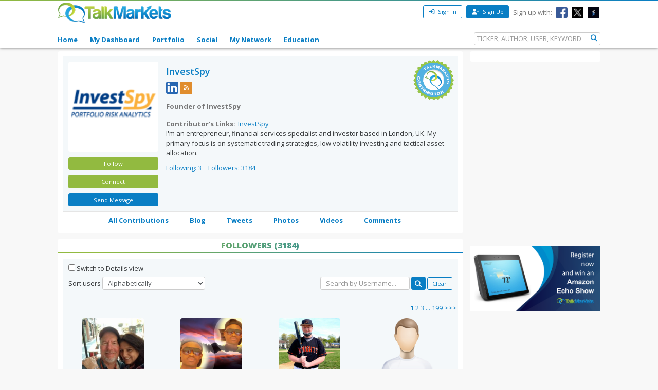

--- FILE ---
content_type: text/html; charset=utf-8
request_url: https://talkmarkets.com/contributor/InvestSpy/followers
body_size: 13876
content:

<!DOCTYPE html>
<html xmlns="http://www.w3.org/1999/xhtml" xmlns:og="http://ogp.me/ns#" xmlns:fb="http://www.facebook.com/2008/fbml">

            
                <div id="widget-data-test"
                     data-widget-id="111219"
                     data-widget-type-id="358"
                     style="display:none"></div>
            


<head>
    <title>InvestSpy - Followers</title>
    <link rel="icon" type="image/png" href="https://talkmarkets.com/images/TM_favicon.png" />
    <meta name="keywords" content="Followers" />
    <meta name="description" content="Followers" />

    <link rel="stylesheet" type="text/css" href="https://talkmarkets.com/Styles/platforms/talkmarkets/responsive/bundles/main.min.css?v=639015635130000000" />

    <script type="text/javascript" src="https://talkmarkets.com/Scripts/tm-unobtrusive/tm-front-end-vendor.bundle.min.js?v=639015635100000000" ></script>

    
        <meta name="robots" content="index,follow" />

    <meta name="robots" content="noodp, noydir" />
    <meta name="viewport" content="width=device-width, initial-scale=1.0, maximum-scale=1.0, user-scalable=no" />
    <meta charset="utf-8" />
    <meta http-equiv="X-UA-Compatible" content="IE=edge" />


    <link rel="stylesheet" type="text/css" href="https://talkmarkets.com/fontawesome/css/all.css?v=639015634930000000" />
    <link rel="stylesheet" type="text/css" href="https://talkmarkets.com/fontawesome/css/fontawesome.css?v=639015634930000000" />
    <link rel="stylesheet" type="text/css" href="https://talkmarkets.com/fontawesome/css/brands.css?v=639015634930000000" />
    <link rel="stylesheet" type="text/css" href="https://talkmarkets.com/fontawesome/css/solid.css?v=639015634930000000" />

    <!-- Invisibly Pixel Code -->
    <script>
        window.ia = window.ia || function () { (window.ia.q = window.ia.q || []).push(arguments); }
            ;
        ia('track', 'PAGE_VIEW');
    </script>
    <script src="https://pymx5.com/scripts/ready.js"></script>
    <script src='https://pymx5.com/scripts/ims.js'></script>
    <script async src='https://pymx5.com/scripts/load_tags.js'></script>
    <script async src="https://pagead2.googlesyndication.com/pagead/js/adsbygoogle.js?client=ca-pub-9737538895081558"
            crossorigin="anonymous"></script>
    <noscript>
        <img height="1" width="1" style="display:none" src="https://api.pymx5.com/v1/sites/track?event_type=PAGE_VIEW&noscript=1" />
    </noscript>
    <script>
        docReady(function () { ims.startServices(); }
        );
    </script>
    <div id="52e4d6de-0d8f-4f7a-bf0c-b5f6eafbe9c8" class="_inv_marker"></div>



    <!-- Xandr Universal Pixel - Initialization (include only once per page) -->
    <script>
        !function (e, i) { if (!e.pixie) { var n = e.pixie = function (e, i, a) { n.actionQueue.push({ action: e, actionValue: i, params: a }) }; n.actionQueue = []; var a = i.createElement("script"); a.async = !0, a.src = "//acdn.adnxs.com/dmp/up/pixie.js"; var t = i.getElementsByTagName("head")[0]; t.insertBefore(a, t.firstChild) } }(window, document);
        pixie('init', 'e13de7d4-59a5-4cb9-96e2-4631664724b3');
    </script>

    <!-- Xandr Universal Pixel - PageView Event -->
    <script>
        pixie('event', 'PageView');
    </script>
    <noscript><img src="https://ib.adnxs.com/pixie?pi=e13de7d4-59a5-4cb9-96e2-4631664724b3&e=PageView&script=0" width="1" height="1" style="display:none" /></noscript>


    <!-- Invisibly Pixel Code -->



    
    
    

    

    <!-- Style Manager START -->
    
    <!-- Style Manager END -->

    <script>  (function(i,s,o,g,r,a,m){i['GoogleAnalyticsObject']=r;i[r]=i[r]||function(){  (i[r].q=i[r].q||[]).push(arguments)},i[r].l=1*new Date();a=s.createElement(o),  m=s.getElementsByTagName(o)[0];a.async=1;a.src=g;m.parentNode.insertBefore(a,m)  })(window,document,'script','//www.google-analytics.com/analytics.js','ga');  ga('create', 'UA-43159334-1', 'talkmarkets.com');  ga('send', 'pageview');</script>

<script async src="https://www.googletagmanager.com/gtag/js?id=G-RV277E3G5W"></script>
<script>
  window.dataLayer = window.dataLayer || [];
  function gtag(){dataLayer.push(arguments);}
  gtag('js', new Date());

  gtag('config', 'G-RV277E3G5W');
</script>

    <script type="text/javascript">h = document.getElementsByTagName('html')[0]; h.className += navigator.appName == "Microsoft Internet Explorer" ? ' ie' : ' no-ie';</script>

    
        <meta name="google-site-verification" content="fLlMwA1Rp64xys6Tw_NBGsoE50u83NR2dbrO6yoncXs" />
    <!--Native Ad start-->
        <script type="text/javascript" src="//s.ntv.io/serve/load.js" async></script>
    <!--Native Ad end-->
    <!--DFP Tag for IMS start-->
    <script type="text/javascript">
        (function () {
            window.advBidxc = window.advBidxc || {};
            window.advBidxc.startTime = new Date().getTime();
            function loadScript(tagSrc) {
                var scriptTag = document.createElement('script'),
                    placeTag = document.getElementsByTagName("script")[0];
                scriptTag.type = 'text/javascript';
                scriptTag.async = true;
                scriptTag.src = tagSrc;
                placeTag.parentNode.insertBefore(scriptTag, placeTag);
            }
            var mnSrc = '//hbx.media.net/bidexchange.js?cid=8CU2C156D&version=5.1' + '&dn=' +
                window.location.hostname;
            loadScript(mnSrc);
        })();
    </script>
    <!--DFP Tag for IMS end-->
    <!--AST Tag for IMS start-->
    <script type="text/javascript">
        var apntag = apntag || {};
        apntag.anq = apntag.anq || [];
        (function () {
            var d = document, e = d.createElement('script'), p = d.getElementsByTagName('head')[0];
            e.type = 'text/javascript'; e.async = true;
            e.src = '//acdn.adnxs.com/ast/ast.js';
            p.insertBefore(e, p.firstChild);
        })();


        apntag.anq.push(function () {
            apntag.setPageOpts({
                member: 6989
            });
        });

        apntag.anq.push(function () {

            apntag.defineTag({
                tagId: 13208714,
                sizes: [[765, 275]],
                keywords: { 'position': ['Bottom_Finintent'] },
                targetId: 'TalkMarkets_ROS_Bottom_Finintent'
            });
            apntag.defineTag({
                tagId: 13241945,
                sizes: [[120, 60]],
                keywords: { 'position': ['BrokerButton'] },
                targetId: 'TalkMarkets_ROS_BrokerButton_1'
            });
            apntag.defineTag({
                tagId: 13241948,
                sizes: [[120, 60]],
                keywords: { 'position': ['BrokerButton'] },
                targetId: 'TalkMarkets_ROS_BrokerButton_2'
            });
            apntag.defineTag({
                tagId: 13241949,
                sizes: [[120, 60]],
                keywords: { 'position': ['BrokerButton'] },
                targetId: 'TalkMarkets_ROS_BrokerButton_3'
            });
            apntag.defineTag({
                tagId: 13241950,
                sizes: [[120, 60]],
                keywords: { 'position': ['BrokerButton'] },
                targetId: 'TalkMarkets_ROS_BrokerButton_4'
            });
            apntag.defineTag({
                tagId: 13208712,
                sizes: [[300, 250]],
                keywords: { 'position': ['RightRail_1'] },
                targetId: 'TalkMarkets_ROS_RightRail_1'
            });
            apntag.defineTag({
                tagId: 13208713,
                sizes: [[300, 250], [300, 600], [300, 1050]],
                keywords: { 'position': ['RightRail_3'] },
                targetId: 'TalkMarkets_ROS_RightRail_3'
            });
            apntag.defineTag({
                tagId: 13241951,
                sizes: [[728, 90]],
                keywords: { 'position': ['Top_Leaderboard'] },
                targetId: 'TalkMarkets_ROS_Top_Leaderboard'
            });
        });

        apntag.anq.push(function () {
            apntag.loadTags();
        });
    </script>
    <!--AST Tag for IMS end-->
    <!-- Xandr Universal Pixel - Initialization (include only once per page) -->
    <script>
        !function (e, i) { if (!e.pixie) { var n = e.pixie = function (e, i, a) { n.actionQueue.push({ action: e, actionValue: i, params: a }) }; n.actionQueue = []; var a = i.createElement("script"); a.async = !0, a.src = "//acdn.adnxs.com/dmp/up/pixie.js"; var t = i.getElementsByTagName("head")[0]; t.insertBefore(a, t.firstChild) } }(window, document);
        pixie('init', 'e13de7d4-59a5-4cb9-96e2-4631664724b3');
    </script>

    <!-- Xandr Universal Pixel - PageView Event -->
    <script>
        pixie('event', 'PageView');
    </script>
    <noscript><img src="https://ib.adnxs.com/pixie?pi=e13de7d4-59a5-4cb9-96e2-4631664724b3&e=PageView&script=0" width="1" height="1" style="display:none" /></noscript>


    <script async src="https://securepubads.g.doubleclick.net/tag/js/gpt.js"></script>
    <script>
        window.googletag = window.googletag || { cmd: [] };
        googletag.cmd.push(function () {
            googletag.defineSlot('/126710690/ims/talkmarket/Top_Leaderboard', [[970, 250], [300, 50], [728, 90], [320, 50]], 'div-gpt-ad-1722633708053-0').addService(googletag.pubads());
            googletag.pubads().enableSingleRequest();
            googletag.enableServices();
        });
    </script>
    <script async src="https://securepubads.g.doubleclick.net/tag/js/gpt.js"></script>
    <script>
        window.googletag = window.googletag || { cmd: [] };
        googletag.cmd.push(function () {
            googletag.defineSlot('/126710690/ims/talkmarket/Bottom_Leaderboard', [[300, 50], [970, 250], [728, 90], [320, 50]], 'div-gpt-ad-1722633693029-0').addService(googletag.pubads());
            googletag.pubads().enableSingleRequest();
            googletag.enableServices();
        });
    </script>


    

</head>
<body data-tm-platform="talkmarkets"
            data-base-url="/contributor/investspy/">

    <div id="page-data-test" data-page-id="25955" data-layout-name="author new one col" data-layout-id="14649" style="display:none"></div>
    <div id="fb-root"></div>

    <script type="text/javascript">
        CK_EDITOR_IMAGE_URL = "/contributor/investspy/admin/ckeditor/images";
        CK_EDITOR_FILE_URL = "/contributor/investspy/admin/ckeditor/files";
        (function (d, s, id) {
            var js, fjs = d.getElementsByTagName(s)[0];
            if (d.getElementById(id)) return;
            js = d.createElement(s); js.id = id;
            js.src = "//connect.facebook.net/en_US/all.js#xfbml=1";
            fjs.parentNode.insertBefore(js, fjs);
        }(document, 'script', 'facebook-jssdk'));</script>

    <img id="ajaxLoadingPanel" style="display: none; position: absolute; left: 50%; top: 50%;
        margin: -25px 0 0 -25px; z-index: 10001" src="https://talkmarkets.com/images/ajax-loader.gif" alt="" />

    <div class="admin-body">
        <div class="wrapper">
            <input data-val="true" data-val-required="The IsCurrentPageHome field is required." id="IsCurrentPageHome" name="IsCurrentPageHome" type="hidden" value="False" />



<input type="hidden" id="currentUserId" value="0" />
<input type="hidden" id="blockedUserIDsFromHomepage" value="" />
<input type="hidden" id="blockedUserIDsFromFeeds" value="" />
<input type="hidden" id="approveConnectionRequestEnum" value="1" />
<input type="hidden" id="removeConnectionRequestEnum" value="4" />
<input type="hidden" id="blockConnectionRequestEnum" value="3" />

<header>
    <nav class="tm-header navbar-fixed-top">
        <div class="tm-header-top">
            <div class="container">
                <div class="row">
                    <div class="col-xs-4 col-md-4">
                        <div class="tm-header-top-logo-wrap">
                            <a href="https://talkmarkets.com/">
                                <img src="https://talkmarkets.com/images/logos/TalkMarkets.png" alt="" class="tm-header-top-logo" />
                            </a>
                        </div>
                    </div>
                    <div class="col-xs-8 col-md-8">


                            <div class="tm-header-top-menu">
                                <ul>
                                    <li>
                                        <button id="modal-open"
                                                type="button"
                                                class="btn btn-sm btn-primary-outline"
                                                data-modal-size="modal-small"
                                                data-toggle="modal"
                                                data-get-modal-body-url="/portal-widgets/glxregisterwidget/renderloginbox?isResponsive=true">
                                            <i class="fa fa-sign-in" aria-hidden="true"></i>
                                            Sign In
                                        </button>
                                    </li>
                                    <li>
                                        <a class="btn btn-sm btn-primary" type="button" href="/register?isResponsive=true" title="Register">
                                            <i class="fa fa-user-plus"></i>
                                            Sign Up
                                        </a>
                                    </li>
                                    <li class="hidden-md-down">
                                        <p>Sign up with:</p>
                                    </li>
                                    <li class="hidden-md-down">
                                        <a href="/portal-widgets/tmconnectwithsocialnetworks/ExternalFacebookLogin?redirectUrl=/register&fromRegisterPage=true">
                                            <img class="tm-social-icon" src="https://talkmarkets.com/images/tm-social-icons/facebook.png">
                                        </a>
                                    </li>
                                    <li class="hidden-md-down">
                                        <a href="/portal-widgets/tmconnectwithsocialnetworks/ExternalTwitterLogin?redirectUrl=/register&fromRegisterPage=true">
                                            <img src="https://talkmarkets.com/images/tm-social-icons/x.png">
                                        </a>
                                    </li>
                                    <li class="hidden-md-down">
                                        <a href="/portal-widgets/tmconnectwithsocialnetworks/ExternalStockTwitsLogin?redirectUrl=/register&fromRegisterPage=true">
                                            <img src="https://talkmarkets.com/images/tm-social-icons/stocktwits-icon1.jpg">
                                        </a>
                                    </li>
                                    
                                </ul>
                            </div>
<input id="FacebookLoginAuthorizationUrl" name="FacebookLoginAuthorizationUrl" type="hidden" value="https://graph.facebook.com/oauth/authorize?client_id=2269502586572471&amp;display=popup&amp;redirect_uri=http://InvestSpy.talkmarkets.com/admin/facebook/LoginNotMemberUsers&amp;scope=publish_actions,email,user_birthday" />                            <script type="text/javascript">
                                function LoginWithFacebook() {
                                    var url = $('#FacebookLoginAuthorizationUrl').val();
                                    OpenFacebookPopup(url);
                                }
                            </script>
                    </div>
                </div>
            </div>
        </div>
        <div class="tm-header-main">
            

<div class="container">
    <div class="row">
        <div class="tm-toggle">
          <span class="tm-toggle-line"></span>
          <span class="tm-toggle-line"></span>
          <span class="tm-toggle-line"></span>
        </div>
        <ul class="tm-main-nav">
            <li class="tm-main-nav-close"><a href="#">&times;</a></li>
            <li class="nav-item tm-nav-item home ">
                <a class="nav-link tm-header-main-nav-link" title="Home" href="/">
                    Home
                </a>
            </li>
            <li class="nav-item tm-nav-item dash">
                <a id="modal-open"
                   data-toggle="modal"
                   data-modal-size="modal-small"
                   data-get-modal-body-url="/portal-widgets/glxregisterwidget/renderloginbox?loginRedirectUrl=/admin/dashboard&withMyAppUrl=true&isResponsive=true"
                   class="nav-link tm-header-main-nav-link dialog-form glx-login-link"
                   losefocus="true"
                   title="My Dashboard">
                    My Dashboard
                </a>
            </li>
            <li class="nav-item tm-nav-item">
                <a id="modal-open"
                   data-toggle="modal"
                   data-modal-size="modal-small"
                   data-get-modal-body-url="/portal-widgets/glxregisterwidget/renderloginbox?loginRedirectUrl=/admin/dashboard?mode=5&withMyAppUrl=true&isResponsive=true"
                   class="nav-link tm-header-main-nav-link dialog-form glx-login-link"
                   losefocus="true"
                   title="Portfolio">
                    Portfolio
                </a>
            </li>
            <li class="nav-item tm-nav-item"   class="news"  >
                <a class="nav-link tm-header-main-nav-link"
                   href="/activity-feeds"
                   title="News">
                    Social
                </a>
            </li>
            <li class="nav-item tm-nav-item authors">
                <a id="modal-open"
                   data-toggle="modal"
                   data-modal-size="modal-small"
                   data-get-modal-body-url="/portal-widgets/glxregisterwidget/renderloginbox?loginRedirectUrl=/admin/dashboard/mynetwork&withMyAppUrl=true&isResponsive=true"
                   dialogclass="glx-register-popup login-popup"
                   class="nav-link tm-header-main-nav-link dialog-form glx-login-link" losefocus="true"
                   title="My Network">
                    My Network
                </a>
            </li>
            <li class="nav-item tm-nav-item authors">
                <a class="nav-link tm-header-main-nav-link" href="/blog/financial-education?category=3501">Education</a>
            </li>
           

            
            <div class="tm-search-box">
                


<input type="hidden" id="searchTicks" value="639046345113877022" />
<input type="hidden" id="searchOptionsKeywordsEnum" value="5" />

    <form id="search-form" class="form-inline" role="form">
        <input class="form-control tm-search-form-control"
               type="text"
               id="639046345113877022_searchQuery"
               placeholder= "TICKER, AUTHOR, USER, KEYWORD"/>
        <button class="tm-search-form-btn" id="639046345113877022_searchButton">
            <i class="fa fa-search"></i>
        </button>
        <div id="searchOption" name="searchOptions" class="searchRadio">
            <div class="tm-search-radio">
                
                <input type="radio" id="option1" class="tm-search-radio-btn" name="searchOptions" data-placeholder="TICKER SYMBOL" value="3" checked="checked"/>
                <label for="option1" class="tm-search-radio-label">Stocks</label>

                <input type="radio" id="option2" class="tm-search-radio-btn" name="searchOptions" data-placeholder="KEYWORD" value="5" />
                <label for="option2" class="tm-search-radio-label">Keywords</label>

                <input type="radio" id="option3" class="tm-search-radio-btn" name="searchOptions" data-placeholder="AUTHOR NAME" value="1" />
                <label for="option3" class="tm-search-radio-label">Contributors</label>

                <input type="radio" id="option4" class="tm-search-radio-btn" name="searchOptions" data-placeholder="MEMBER NAME" value="2" />
                <label for="option4" class="tm-search-radio-label">Users</label>
            </div>
            
        </div>
     </form>


            </div>
        </ul>
    </div>
</div>

<script>
    $('.tm-toggle, .tm-main-nav-close').on('click', function (e) {
      e.preventDefault();
      $('body').toggleClass('sidebar-open');
      $('.tm-body').toggleClass('sidebar-overlay');

    });
</script>

        </div>
    </nav>
   


</header>


            
        </div>
        <input type="hidden" id="hdnPage" value="25955" />
    </div>

    <div class="tm-body">
        
        <div class="container">
	<div class="row">
        
		

<div class="col-md-9" id="author-info" dropzone="author-info">
    <div class="card">
        <div class="card-block">
            <div id="tm-cont-personal-info-height" class="row author-profile">
                <div class="col-sm-3 col-md-3">
                    <div class="tm-author-img">
                        <a id="tm-profile-photo" class="profile-photo-colorbox" title="InvestSpy"
                           href="https://talkmarkets.com/user_content/contacts/435EC4AD-A2B8-4AF0-B9CB-69D4C3B33DC6.jpeg?app=196808">
                            <img class="tm-contributor-picture img-rounded" src="https://talkmarkets.com/user_content/contacts/largethumb_435EC4AD-A2B8-4AF0-B9CB-69D4C3B33DC6.jpeg?app=196808">
                        </a>
                        <div id="follow-btn" class="tm-contributor-follow">


    <button id="modal-open"
            type="button"
            class="btn btn-sm btn-primary tm-contributor-follow-btn"
            data-modal-size="modal-small"
            data-toggle="modal"
            data-get-modal-body-url="/portal-widgets/glxregisterwidget/renderloginbox?isResponsive=true">
        Follow
    </button>


<div id="unfollow-author" style="display:none">
    <a data-social-interaction="unfollow" 
       data-user-id="" 
       href="/admin/interactions/UnFollow?userID=' + userID + '" 
       class="btn btn-sm btn-primary tm-contributor-follow-btn" 
       title="Unfollow">Unfollow </a>
</div>


<div id="follow-author" style="display:none">
    <a data-social-interaction="follow" 
       data-user-id="" 
       href="/admin/interactions/Follow?userID=' + userID + '" 
       class="btn btn-sm btn-primary tm-contributor-follow-btn" 
       title="Follow">Follow </a>
</div>



                        </div>

                        <div class="tm-contributor-connect" id="tm-connection-btn-wrap" data-connect-userid="5388">
                            

<script type="text/javascript" src="https://talkmarkets.com/scripts/jquery.ba-outside-events.min.js"></script>

    <button id="modal-open"
            type="button"
            class="btn btn-sm tm-contributor-connect-btn"
            data-modal-size="modal-small"
            data-toggle="modal"
            data-get-modal-body-url="/portal-widgets/glxregisterwidget/renderloginbox?isResponsive=true"
            losefocus="true"
            title="Follow">
            Connect
    </button>


                        </div>

                        
                        
<div id="send-connection-request" style="display:none">
    
    <a data-tm-connection-action=""
       href=""
       class="btn btn-sm btn-primary tm-contributor-follow-btn"
       title="Remove Connection Request">
        Remove Request
    </a>
</div>


<div id="remove-connection-request" style="display:none">
    
    <a data-tm-connection-action=""
       href=""
       class="btn btn-sm btn-primary tm-contributor-connect-btn"
       title="Connect">
       Connect
    </a>
</div>


<div id="disconnect" style="display:none">
    
    <a data-tm-connection-action=""
       href=""
       class="btn btn-sm btn-primary tm-contributor-connect-btn"
       title="Connect">
        Connect
    </a>
</div>


<div id="approve-connection-request" style="display:none">
    <a data-tm-connection-action=""
       href=""
       class="btn btn-sm btn-primary tm-contributor-connect-btn"
       title="Disconnect">
       Disconnect
    </a>
</div>


<div id="block-connection-block-type" style="display:none">
    <a data-tm-connection-action=""
       href=""
       class="btn btn-sm btn-primary tm-contributor-connect-btn"
       title="Unblock Connection">
        Unblock Connection</a>
</div>


<div id="block-connection-blocked-from-block-page" style="display:none">
    
    <a data-tm-connection-action=""
       href=""
       class="btn btn-sm tm-contributor-connect-btn"
       title="Connect">
       Connect
    </a>
</div>


<div id="block-connection-else" style="display:none">
    <div id="tm-connection-pending-wrap">
        
        <a id="author-follow-link"
           data-tm-connection-action=""
           href=""
           class="btn btn-sm tm-contributor-follow-btn"
           title="Approve Connection Request">
           Approve
        </a>
        <a class="btn btn-sm tm-contributor-connect-btn"
           data-is-opened="false"
           title="More options">
           &#9660;
        </a>
        <div class="connection-options-wrap" style="display: none;">
            <a id="remove-connection-link"
               data-tm-connection-action=""
               href=""
               class="btn btn-sm tm-contributor-connect-btn"
               title="Remove Connection Request">
               Remove Request
           </a>
            <a id="block-user-link" data-tm-connection-action=""
               href=""
               class="btn btn-sm tm-contributor-connect-btn"
               title="Block User">
               Block User
           </a>
        </div>
    </div>
</div>


                        <div class="tm-contributor-sendmsg">

    <button id="modal-open"
            type="button"
            class="btn btn-sm btn-primary tm-contributor-sendmsg-btn"
            data-modal-size="modal-small"
            data-toggle="modal"
            data-get-modal-body-url="/portal-widgets/glxregisterwidget/renderloginbox?isResponsive=true"
            losefocus="true"
            title="Login">
        Send Message
    </button>
                        </div>
                    </div>
                </div>
                <div class="col-sm-9 col-md-9">
                    <div class="tm-contributor author-profile-short">
                        <div class="card-title">
                                <h3 class="tm-subtitle-heading">
                                    <a class="emphasis" href="https://talkmarkets.com/contributor/InvestSpy/">
                                        InvestSpy
                                    </a>
                                </h3>
                        </div>
                        <div class="tm-contributor-social">


                                <a href="https://www.linkedin.com/in/mariusbausys" target="_blank" title="LinkedIn">
                                    <img src="https://talkmarkets.com/images/tm-social-icons/linkedin.png" />
                                </a>



                                <a href="https://talkmarkets.com/contributor/InvestSpy/rss/blogs" target="_blank" title="RSS">
                                    <img src="https://talkmarkets.com/images/tm-social-icons/rss.png" />
                                </a>
                        </div>

                            <div class="tm-contributor-title">
                                <strong>
                                    Founder of InvestSpy
                                </strong>
                            </div>



                            <div class="tm-contributor-profile-info">
                                <b class="tm-contributor-profile-label">Contributor's Links: </b>
                                <span class="tm-contributor-profile-value">
                                    <a class="after-comma" href="http://www.investspy.com" target="_blank">InvestSpy</a> 
                                </span>
                            </div>

                            <div class="tm-article_content">
                                <div class="tm-author-bio " id="shortBioHolder" style="white-space: pre-line"> I&#39;m an entrepreneur, financial services specialist and investor based in London, UK. My primary focus is on systematic trading strategies, low volatility investing and tactical asset allocation.</div><div class="tm-author-bio" id="fullBioHolder" style="display: none; white-space: pre-line"> I&#39;m an entrepreneur, financial services specialist and investor based in London, UK. My primary focus is on systematic trading strategies, low volatility investing and tactical asset allocation.<a id="show-less" href="#">less</a></div>

                            </div>

                            <img class="tm-contributor-badge" src="https://talkmarkets.com/images/TMcontributorNew.png">


                        <div class="tm-contributor-total-follows">
                            <span>
                                <a href="https://talkmarkets.com/contributor/InvestSpy/following">Following: 3</a>
                            </span>
                            <span>
                                <a href="https://talkmarkets.com/contributor/InvestSpy/followers">Followers: 3184</a>
                            </span>
                        </div>
                    </div>
                </div>
            </div>
        </div>

        
        <div id="tm-cont-menu-height">
            <div class="tm-menu">
                <nav id="tm-contributor-menu" class="container">
                    <ul class="menuHorizontal-beta">
                        <li id="mainitems" class="mainitems tm-menu-subitems">
                            <a href="https://talkmarkets.com/contributor/InvestSpy/blog" target="_self">
                                All Contributions
                            </a>
                            <ul id="subitems" class="subitems">
                                <li>
                                    <a href="https://talkmarkets.com/contributor/InvestSpy/content-article" target="_self">
                                        Articles
                                    </a>
                                </li>
                                <li>
                                    <a href="https://talkmarkets.com/contributor/InvestSpy/content-video" target="_self">
                                        Videos
                                    </a>
                                </li>
                                <li>
                                    <a href="https://talkmarkets.com/contributor/InvestSpy/content-audio" target="_self">
                                        Audios
                                    </a>
                                </li>
                            </ul>
                        </li>
                        <li id="mainitems" class="mainitems">
                            <a href="https://talkmarkets.com/contributor/InvestSpy/personal-blog" target="_self">
                                Blog
                            </a>
                        </li>
                        <li id="mainitems" class="mainitems">
                            <a href="https://talkmarkets.com/contributor/InvestSpy/latest-tweets" target="_self">
                                Tweets
                            </a>
                        </li>
                        <li id="mainitems" class="mainitems">
                            <a href="https://talkmarkets.com/contributor/InvestSpy/photos" target="_self">
                                Photos
                            </a>
                        </li>
                        <li id="mainitems" class="mainitems">
                            <a href="https://talkmarkets.com/contributor/InvestSpy/videos" target="_self">
                                Videos
                            </a>
                        </li>
                        <li id="mainitems" class="mainitems">
                            <a href="https://talkmarkets.com/contributor/InvestSpy/comments" target="_self">
                                Comments
                            </a>
                        </li>
                    </ul>
                </nav>
            </div>
        </div>
    </div>
</div>


<div class="col-md-3" id="banner" dropzone="banner">
    <div class="card">
        <div data-div-for-app-banner="true" id="content" class="tm-contributor-banner">
                <div id="ad-contributor-wrap">
                    
                    <div id="TalkMarkets_ROS_RightRail_1" class="text-center">
                        <script type="text/javascript">
                            apntag.anq.push(function () {
                                apntag.showTag('TalkMarkets_ROS_RightRail_1');
                            });
                        </script>
                    </div>
                </div>
        </div>
    </div>
</div>






	</div>
    <div class="row">
		<div class="col-md-9 author-sidebar1 drop" id="author-sidebar1" dropzone="author-sidebar1"><div id="divWidget_111219" class="card widget-text" widgetid="111219">
        <div>
                                </div>
        <div class="">
            

    <div id="TextWidget_ID_111219" widgetid="111219">
    <div id="ck_111219" name="ck_111219">
        


    <div class="widget-wrapper widget-text">
        <div class="card-header">
            <h4 class="tm-title-heading">
                Followers (3184)
            </h4>
        </div>
        <div class="card-block">
            <input type="checkbox" id="tm-change-mode"/>
            <label for="tm-change-mode">Switch to Details view</label>
            <div class="row">
                <div class="tm-connections_users col-sm-12 col-md-6" style="width:100%;">
                    <label>Sort users</label>
                    <select class="form-control tm-following-users-select" data-val="true" data-val-number="The field SelectedOption must be a number." data-val-required="The SelectedOption field is required." id="selectedOption" name="SelectedOption"><option selected="selected" value="0">Alphabetically</option>
<option value="1">By Date Added</option>
</select>
                    <div class="form-inline" style="float:right;">
                        <input type="text"
                               id="searchName"
                               class="tm-connections_users-filter form-control"
                               placeholder="Search by Username..."/>
                        <button type="submit" id="tm-btn-search-follower"
                                class="btn btn-primary tm-connections_users-search"
                                value="Search"
                                style="height:26px;">
                                <i class="fa fa-search"></i>
                        </button>
                        <input type="button"
                               id="tm-btn-clear-search-follower"
                               class="btn btn-sm btn-primary-outline tm-connections_users-clear"
                               value="Clear" />
                   </div>
                </div>
            </div>
        </div>

        <div class="card-block">
                <div data-tm-follow-wrap="true" class="following row">
                    

<input type="hidden" id="followers-mode" value="0" />
<input type="hidden" id="followers-choice" value="2" />
<input type="hidden" id="followers-userid" value="5388" />
<input type="hidden" id="followers-pageNumber" value="1" />
<input type="hidden" id="followers-pageRecords" value="16" />
<input type="hidden" id="followers-rotate-display-mode" value="0" />
<input type="hidden" id="followers-details-display-mode" value="1" />
<input type="hidden" id="followers-actionName" value="followersorfollowing" />
<input type="hidden" id="followers-selectedOption" value="0">


<input type="hidden" id="ajax-paging-url"
       value="/contributor/investspy/portal-widgets/tmfollowersfollowing/followersorfollowing?mode=0&userid=5388&pagerecords=16&choice=2&searchname=&modechanged=true&isresponsive=true&selectedoption=0" />

<div class="followers-details-wrap" id="ajax-paging-wrap">
        <div id="pager ajax-paging" class="pager ajax-paging">
            <div class="pager-from pull-left">
                
            </div>
            <div id="page-number" class="page-number pull-right">
                                                                                                                    <span class="active-page">1</span>
                                    <a href="?page=2" data-page-number="2">2</a>
                                    <a href="?page=3" data-page-number="3">3</a>
                                    <span class="pager-periods">...</span>
                                    <a href="?page=199" data-page-number="199">199</a>
                                    <a href="?page=2" class="next-page" data-page-number="2">
                        >>>
                    </a>
            </div>
    </div>

        <div class="col-xs-6 col-sm-6 col-md-3">
            <div class="tm-flip-container-large" ontouchstart="this.classList.toggle('hover');">
                <div id="card">
                    <div class="tm-flipper">
                        <div class="tm-front-large">
                            
                            <a href="https://talkmarkets.com/member/Campnman/">
                                <img class="img-rounded" src="https://talkmarkets.com/user_content/contacts/largethumb_089CC43D-6C80-4D0F-BF62-644E3665D1B4.jpeg?app=229382" alt="" />
                            </a>
                        </div>
                        <a href="https://talkmarkets.com/member/campnman/">
                            <div class="tm-back-large">
                                
                                <div class="tm-back-username">
                                    <b>Jim Carver </b><br /><br />
                                </div>
                            </div>
                        </a>
                    </div>
                </div>
            </div>
        </div>
        <div class="col-xs-6 col-sm-6 col-md-3">
            <div class="tm-flip-container-large" ontouchstart="this.classList.toggle('hover');">
                <div id="card">
                    <div class="tm-flipper">
                        <div class="tm-front-large">
                            
                            <a href="https://talkmarkets.com/member/tklebotse/">
                                <img class="img-rounded" src="https://talkmarkets.com/user_content/contacts/largethumb_80F3B836-4886-4FCE-97F6-BE298025AFC4.jpeg?app=234336" alt="" />
                            </a>
                        </div>
                        <a href="https://talkmarkets.com/member/tklebotse/">
                            <div class="tm-back-large">
                                
                                <div class="tm-back-username">
                                    <b>Katlego Lebotse </b><br /><br />
                                </div>
                            </div>
                        </a>
                    </div>
                </div>
            </div>
        </div>
        <div class="col-xs-6 col-sm-6 col-md-3">
            <div class="tm-flip-container-large" ontouchstart="this.classList.toggle('hover');">
                <div id="card">
                    <div class="tm-flipper">
                        <div class="tm-front-large">
                            
                            <a href="https://talkmarkets.com/member/012slgr/">
                                <img class="img-rounded" src="https://talkmarkets.com/user_content/contacts/largethumb_88557280-BBBF-409B-B0D5-319DFF4D9E17.jpeg?app=375576" alt="" />
                            </a>
                        </div>
                        <a href="https://talkmarkets.com/member/012slgr/">
                            <div class="tm-back-large">
                                
                                <div class="tm-back-username">
                                    <b>012slgr </b><br /><br />
                                </div>
                            </div>
                        </a>
                    </div>
                </div>
            </div>
        </div>
        <div class="col-xs-6 col-sm-6 col-md-3">
            <div class="tm-flip-container-large" ontouchstart="this.classList.toggle('hover');">
                <div id="card">
                    <div class="tm-flipper">
                        <div class="tm-front-large">
                            
                            <a href="https://talkmarkets.com/member/12695dk/">
                                <img class="img-rounded" src="https://talkmarkets.com/images/profiles/profile-unknown-male.png" alt="" />
                            </a>
                        </div>
                        <a href="https://talkmarkets.com/member/12695dk/">
                            <div class="tm-back-large">
                                
                                <div class="tm-back-username">
                                    <b>12695dk </b><br /><br />
                                </div>
                            </div>
                        </a>
                    </div>
                </div>
            </div>
        </div>
        <div class="col-xs-6 col-sm-6 col-md-3">
            <div class="tm-flip-container-large" ontouchstart="this.classList.toggle('hover');">
                <div id="card">
                    <div class="tm-flipper">
                        <div class="tm-front-large">
                            
                            <a href="https://talkmarkets.com/member/1954potap/">
                                <img class="img-rounded" src="https://talkmarkets.com/images/profiles/profile-unknown-male.png" alt="" />
                            </a>
                        </div>
                        <a href="https://talkmarkets.com/member/1954potap/">
                            <div class="tm-back-large">
                                
                                <div class="tm-back-username">
                                    <b>1954potap </b><br /><br />
                                </div>
                            </div>
                        </a>
                    </div>
                </div>
            </div>
        </div>
        <div class="col-xs-6 col-sm-6 col-md-3">
            <div class="tm-flip-container-large" ontouchstart="this.classList.toggle('hover');">
                <div id="card">
                    <div class="tm-flipper">
                        <div class="tm-front-large">
                            
                            <a href="https://talkmarkets.com/member/2Newinspiration/">
                                <img class="img-rounded" src="https://talkmarkets.com/images/profiles/profile-unknown-male.png" alt="" />
                            </a>
                        </div>
                        <a href="https://talkmarkets.com/member/2newinspiration/">
                            <div class="tm-back-large">
                                
                                <div class="tm-back-username">
                                    <b>2New Iinspiration </b><br /><br />
                                </div>
                            </div>
                        </a>
                    </div>
                </div>
            </div>
        </div>
        <div class="col-xs-6 col-sm-6 col-md-3">
            <div class="tm-flip-container-large" ontouchstart="this.classList.toggle('hover');">
                <div id="card">
                    <div class="tm-flipper">
                        <div class="tm-front-large">
                            
                            <a href="https://talkmarkets.com/member/315207sis/">
                                <img class="img-rounded" src="https://talkmarkets.com/images/profiles/profile-unknown-male.png" alt="" />
                            </a>
                        </div>
                        <a href="https://talkmarkets.com/member/315207sis/">
                            <div class="tm-back-large">
                                
                                <div class="tm-back-username">
                                    <b>315207sis </b><br /><br />
                                </div>
                            </div>
                        </a>
                    </div>
                </div>
            </div>
        </div>
        <div class="col-xs-6 col-sm-6 col-md-3">
            <div class="tm-flip-container-large" ontouchstart="this.classList.toggle('hover');">
                <div id="card">
                    <div class="tm-flipper">
                        <div class="tm-front-large">
                            
                            <a href="https://talkmarkets.com/member/3mndlokhande/">
                                <img class="img-rounded" src="https://talkmarkets.com/user_content/contacts/largethumb_55FC2B4C-08E4-4019-BCBA-5573F5FEE5E4.jpeg?app=294633" alt="" />
                            </a>
                        </div>
                        <a href="https://talkmarkets.com/member/3mndlokhande/">
                            <div class="tm-back-large">
                                
                                <div class="tm-back-username">
                                    <b>3M Ndlokhande </b><br /><br />
                                </div>
                            </div>
                        </a>
                    </div>
                </div>
            </div>
        </div>
        <div class="col-xs-6 col-sm-6 col-md-3">
            <div class="tm-flip-container-large" ontouchstart="this.classList.toggle('hover');">
                <div id="card">
                    <div class="tm-flipper">
                        <div class="tm-front-large">
                            
                            <a href="https://talkmarkets.com/member/3pexchanger/">
                                <img class="img-rounded" src="https://talkmarkets.com/user_content/contacts/largethumb_C9F76BF1-D599-4DD1-8C90-30259C3E0200.jpeg?app=217859" alt="" />
                            </a>
                        </div>
                        <a href="https://talkmarkets.com/member/3pexchanger/">
                            <div class="tm-back-large">
                                
                                <div class="tm-back-username">
                                    <b>3P Exchange </b><br /><br />
                                </div>
                            </div>
                        </a>
                    </div>
                </div>
            </div>
        </div>
        <div class="col-xs-6 col-sm-6 col-md-3">
            <div class="tm-flip-container-large" ontouchstart="this.classList.toggle('hover');">
                <div id="card">
                    <div class="tm-flipper">
                        <div class="tm-front-large">
                            
                            <a href="https://talkmarkets.com/member/869318244/">
                                <img class="img-rounded" src="https://talkmarkets.com/user_content/contacts/largethumb_070A7AFD-9F66-4909-9573-703A7F73DA70.jpeg?app=228712" alt="" />
                            </a>
                        </div>
                        <a href="https://talkmarkets.com/member/869318244/">
                            <div class="tm-back-large">
                                
                                <div class="tm-back-username">
                                    <b>869318244 </b><br /><br />
                                </div>
                            </div>
                        </a>
                    </div>
                </div>
            </div>
        </div>
        <div class="col-xs-6 col-sm-6 col-md-3">
            <div class="tm-flip-container-large" ontouchstart="this.classList.toggle('hover');">
                <div id="card">
                    <div class="tm-flipper">
                        <div class="tm-front-large">
                            
                            <a href="https://talkmarkets.com/member/8laxmi15/">
                                <img class="img-rounded" src="https://talkmarkets.com/images/profiles/profile-unknown-male.png" alt="" />
                            </a>
                        </div>
                        <a href="https://talkmarkets.com/member/8laxmi15/">
                            <div class="tm-back-large">
                                
                                <div class="tm-back-username">
                                    <b>8laxmi15 </b><br /><br />
                                </div>
                            </div>
                        </a>
                    </div>
                </div>
            </div>
        </div>
        <div class="col-xs-6 col-sm-6 col-md-3">
            <div class="tm-flip-container-large" ontouchstart="this.classList.toggle('hover');">
                <div id="card">
                    <div class="tm-flipper">
                        <div class="tm-front-large">
                            
                            <a href="https://talkmarkets.com/member/ajournalist5/">
                                <img class="img-rounded" src="https://talkmarkets.com/user_content/contacts/largethumb_441725CC-96A7-4457-A1E6-7015CCCC179C.jpeg?app=231475" alt="" />
                            </a>
                        </div>
                        <a href="https://talkmarkets.com/member/ajournalist5/">
                            <div class="tm-back-large">
                                
                                <div class="tm-back-username">
                                    <b>A Journalist </b><br /><br />
                                </div>
                            </div>
                        </a>
                    </div>
                </div>
            </div>
        </div>
        <div class="col-xs-6 col-sm-6 col-md-3">
            <div class="tm-flip-container-large" ontouchstart="this.classList.toggle('hover');">
                <div id="card">
                    <div class="tm-flipper">
                        <div class="tm-front-large">
                            
                            <a href="https://talkmarkets.com/member/aattia/">
                                <img class="img-rounded" src="https://talkmarkets.com/user_content/contacts/largethumb_20875F6D-5B2C-4D80-B6D8-6DB7F97F329F.jpeg?app=220401" alt="" />
                            </a>
                        </div>
                        <a href="https://talkmarkets.com/member/aattia/">
                            <div class="tm-back-large">
                                
                                <div class="tm-back-username">
                                    <b>A. Aatia </b><br /><br />
                                </div>
                            </div>
                        </a>
                    </div>
                </div>
            </div>
        </div>
        <div class="col-xs-6 col-sm-6 col-md-3">
            <div class="tm-flip-container-large" ontouchstart="this.classList.toggle('hover');">
                <div id="card">
                    <div class="tm-flipper">
                        <div class="tm-front-large">
                            
                            <a href="https://talkmarkets.com/member/adjudzman/">
                                <img class="img-rounded" src="https://talkmarkets.com/user_content/contacts/largethumb_359A44CD-BB2C-4541-BE07-8371E58EEADD.jpeg?app=313531" alt="" />
                            </a>
                        </div>
                        <a href="https://talkmarkets.com/member/adjudzman/">
                            <div class="tm-back-large">
                                
                                <div class="tm-back-username">
                                    <b>A. Djudzman </b><br /><br />
                                </div>
                            </div>
                        </a>
                    </div>
                </div>
            </div>
        </div>
        <div class="col-xs-6 col-sm-6 col-md-3">
            <div class="tm-flip-container-large" ontouchstart="this.classList.toggle('hover');">
                <div id="card">
                    <div class="tm-flipper">
                        <div class="tm-front-large">
                            
                            <a href="https://talkmarkets.com/member/malihaidergujjer/">
                                <img class="img-rounded" src="https://talkmarkets.com/user_content/contacts/largethumb_58639942-0933-4277-BBE5-76B9BF5F5A2E.jpeg?app=249187" alt="" />
                            </a>
                        </div>
                        <a href="https://talkmarkets.com/member/malihaidergujjer/">
                            <div class="tm-back-large">
                                
                                <div class="tm-back-username">
                                    <b>A. Haider </b><br /><br />
                                </div>
                            </div>
                        </a>
                    </div>
                </div>
            </div>
        </div>
        <div class="col-xs-6 col-sm-6 col-md-3">
            <div class="tm-flip-container-large" ontouchstart="this.classList.toggle('hover');">
                <div id="card">
                    <div class="tm-flipper">
                        <div class="tm-front-large">
                            
                            <a href="https://talkmarkets.com/member/asad_leopard/">
                                <img class="img-rounded" src="https://talkmarkets.com/images/profiles/profile-unknown-male.png" alt="" />
                            </a>
                        </div>
                        <a href="https://talkmarkets.com/member/asad_leopard/">
                            <div class="tm-back-large">
                                
                                <div class="tm-back-username">
                                    <b>A. Leopard </b><br /><br />
                                </div>
                            </div>
                        </a>
                    </div>
                </div>
            </div>
        </div>
    
        <div id="pager ajax-paging" class="pager ajax-paging">
            <div class="pager-from pull-left">
                
            </div>
            <div id="page-number" class="page-number pull-right">
                                                                                                                    <span class="active-page">1</span>
                                    <a href="?page=2" data-page-number="2">2</a>
                                    <a href="?page=3" data-page-number="3">3</a>
                                    <span class="pager-periods">...</span>
                                    <a href="?page=199" data-page-number="199">199</a>
                                    <a href="?page=2" class="next-page" data-page-number="2">
                        >>>
                    </a>
            </div>
    </div>

</div>

                </div>
        </div>
    </div>

<script type="text/javascript" src="https://talkmarkets.com/Scripts/jquery.blockUI.js?v=639015635090000000" ></script>
<script type="text/javascript" src="https://talkmarkets.com/Scripts/tm-unobtrusive/tm.followers-connections.js?v=639015635110000000" ></script>

    </div>
    <div id="buttons_111219">
    </div>
    </div>

        </div>
    </div>
</div>
		<div class="col-md-3 sidebar-banner">
			<div style="margin-top: 15px;">
				<!-- <script type="text/javascript">
					var page_count = 'off';
					if (typeof OAS_rdl == 'undefined') {
					var OAS_rdl = ';
				    var OAS_CA = ';
					page_count = 'on';
					document.write('<script type="text/javascript" src='"'http://oascentral.investingmediasolutions.com/Scripts/oas_analytics.js'"'></scr' + 'ipt>');
					}
				</script>
				<script type="text/javascript">
					var OAS_url = 'http://oascentral.investingmediasolutions.com';
					var OAS_sitepage = 'TalkMarkets/ProfilePages';
					var OAS_pos = 'TopRight';
					var OAS_searchterms = ';
					var OAS_taxonomy = ';
					if (typeof OAS_RNS == 'undefined'){
						var OAS_RN = new String (Math.random());
						var OAS_RNS = OAS_RN.substring(2, 11);
					}
					if (OAS_searchterms != ') { OAS_searchterms += '&'; }
					if (OAS_taxonomy != ') { OAS_taxonomy = '&' + OAS_taxonomy; }
					if (page_count != 'on') { OAS_taxonomy = '&oas_pv=no_analytics' + OAS_taxonomy; }
					document.write('<script type="text/javascript" src="' + OAS_url + '/RealMedia/ads/adstream_jx.ads/' + OAS_sitepage + '/1' + OAS_RNS + '@' + OAS_pos + '?' + OAS_searchterms + 'XE' + OAS_taxonomy + OAS_rdl + '&if_nt_CookieAccept=' + OAS_CA + '&XE"></scr' + 'ipt>');
				</script> -->
				<div id="TalkMarkets_ROS_RightRail_1" class="text-center">
				<script type="text/javascript">
				apntag.anq.push(function() {
					apntag.showTag('TalkMarkets_ROS_RightRail_1');
				});
				</script>
				</div>
            </div>
			<!--<div style="margin-top: 15px;">
				<a href="/ipad-contest" style="cursor: pointer;">
					<img src="/images/tm-ipad-pro.jpg" style="width: 100%;" />
				</a>
			</div>-->
                          <!-- Echo Show -->
                          <div style="margin-top: 15px;">
                                 <a href="/contest" style="cursor: pointer;">
                                      <img src="/images/tm-echo-show.png" style="width: 100%;" />
                                </a>
                        </div>

			<div style="margin-top: 15px;">
				<!-- <script type="text/javascript">
					var page_count = 'off';
					if (typeof OAS_rdl == 'undefined') {
					var OAS_rdl = ';
					var OAS_CA = ';
					page_count = 'on';
					document.write('<script type="text/javascript" src='"'http://oascentral.investingmediasolutions.com/Scripts/oas_analytics.js'"'></scr' + 'ipt>');
					}
				</script>
				<script type="text/javascript">
					var OAS_url = 'http://oascentral.investingmediasolutions.com';
					var OAS_sitepage = 'TalkMarkets/ProfilePages';
					var OAS_pos = 'BottomRight';
					var OAS_searchterms = ';
					var OAS_taxonomy = ';
					if (typeof OAS_RNS == 'undefined'){
						var OAS_RN = new String (Math.random());
						var OAS_RNS = OAS_RN.substring(2, 11);
					}
					if (OAS_searchterms != ') { OAS_searchterms += '&'; }
					if (OAS_taxonomy != ') { OAS_taxonomy = '&' + OAS_taxonomy; }
					if (page_count != 'on') { OAS_taxonomy = '&oas_pv=no_analytics'+ OAS_taxonomy; }
					document.write('<script type="text/javascript" src="' + OAS_url + '/RealMedia/ads/adstream_jx.ads/' + OAS_sitepage + '/1' + OAS_RNS + '@' + OAS_pos + '?' + OAS_searchterms + 'XE' + OAS_taxonomy + OAS_rdl + '&if_nt_CookieAccept=' + OAS_CA + '&XE"></scr' + 'ipt>');
				</script> -->
				<div id="TalkMarkets_ROS_RightRail_3" class="text-center">
					<script type="text/javascript">
					apntag.anq.push(function() {
						apntag.showTag('TalkMarkets_ROS_RightRail_3');
					});
					</script>
				</div>
			</div>
			<!--<div style="margin-top: 15px;">
				<div id="smi2adblock_82249"><a href='"'http://idealmedia.com/'"'>News from idealmedia.com</a></div>
				<script type="text/javascript" charset="utf-8">
					(function () {
					var sc = document.createElement('script'); sc.type = 'text/javascript'; sc.async = true;
					sc.src = '//news.fark.com/data/js/82249.js'; sc.charset = 'utf-8';
					var s = document.getElementsByTagName('script')[0]; s.parentNode.insertBefore(sc, s);
					}());
				</script>
			</div>-->
		</div>
	</div>
	<div class="row">
		
		
		
		
	</div>
</div>
        
<footer>
    <div class="tm-footer">
        <div class="container">
            <div class="row">
                
                <div class="col-md-12 tm-footer-copyright">
                    <span>Copyright &copy; 2026 TalkMarkets.com. All rights reserved.</span>
                          <span> | </span><a href="/register"> Apply to Become a Contributor</a>
                </div>
            </div>
        </div>

        <div class="container">
            <div class="row">
            
                <div class="col-md-12 tm-footer-menu">
                    <span><a href="/About-us">About Us</a> · </span>
                    <span><a href="/Terms-of-use">Terms of Use</a> · </span>
                    <span><a href="/Privacy-policy">Privacy Policy</a> · </span>
                    <span><a href="/Disclaimer">Disclaimer</a> · </span>
                    <span><a href="/Contact-us">Contact Us</a> · </span>
                    
                    <span><a href="/faqs">FAQs</a> · </span>
                    <span><a href="/rss-feed">Partner Headlines</a></span>
                </div>
            </div>
        </div>
        <div class="container">
            <div class="row">
                
                <div class="col-md-12 tm-footer-social">
                    <span>Follow us:</span>
                    <span>
                        <a href="https://facebook.com/talkmarkets" class="btn-social-icon btn-facebook">
                            <i class="fa-brands fa-square-facebook fa-2x"></i>
                        </a>
                    </span>
                    <span>
                        <a href="https://twitter.com/talkmarkets" class="btn-social-icon btn-twitter">
                            <i class="fa-brands fa-square-x-twitter fa-2x" aria-hidden="true"></i>
                        </a>
                    </span>
                    <span>
                        <a href="https://linkedin.com/company/3353447" class="btn-social-icon btn-linkedin">
                            <i class="fa-brands fa-linkedin fa-2x"></i>
                        </a>
                    </span>
                    <span>
                        <a href="https://stocktwits.com/TalkMarkets" class="btn-social-icon btn-stocktwits">
                            <i class="fa fa-2x" aria-hidden="true">ST</i>
                        </a>
                    </span>
                </div>
            </div>
        </div>
    </div>

    
    <a href="" class="tm-top">
        <svg class="mk-svg-icon" data-name="mk-icon-chevron-up" data-cacheid="icon-57ed0056c9426" xmlns="http://www.w3.org/2000/svg" viewBox="0 0 1792 1792"><path d="M1683 1331l-166 165q-19 19-45 19t-45-19l-531-531-531 531q-19 19-45 19t-45-19l-166-165q-19-19-19-45.5t19-45.5l742-741q19-19 45-19t45 19l742 741q19 19 19 45.5t-19 45.5z"></path></svg>
    </a>


</footer>



    </div>


    <div id="tmModal" class="modal fade">
    <div class="modal-dialog tm-modal" role="document">
        <div class="modal-content">
            <div class="modal-header">
                <button type="button"
                        class="close"
                        data-dismiss="modal"
                        aria-label="Close">
                    <span style="padding-right:4px" class="modal-close" aria-hidden="true">&times;</span>
                </button>
                <h4 class="modal-title"></h4>
            </div>
            <div class="modal-body">
            </div>
            <div class="modal-footer">
                <button id="modal-close-btn"
                        style="display:none"
                        type="button"
                        class="btn btn-secondary"
                        data-dismiss="modal">
                    Cancel
                </button>
            </div>
        </div>
    </div>
</div>






    <script type="text/javascript" src="https://talkmarkets.com/Scripts/tm-unobtrusive/tm-front-end-responsive.bundle.min.js?v=639015635100000000" ></script>
    <script type="text/javascript" src="https://talkmarkets.com/Scripts/jquery.simple-watermark.min.js?v=639015635090000000" ></script>



    <script type="text/javascript" src="https://talkmarkets.com/scripts/custom/characters-count.js?v=639015635070000000" ></script>


    <script type="text/javascript"
                                    src="https://talkmarkets.com/Scripts/tm-unobtrusive/tm.articlepage.index.follow-author.js">
                            </script><script type="text/javascript"
                                 src="https://talkmarkets.com/Scripts/tm-unobtrusive/tm.contributor-home-page.get-contributor-profile-info.js">
</script><script type="text/javascript"
                                 src="https://talkmarkets.com/Scripts/tm-unobtrusive/tm.modal.js">
</script>


    <script>

        $(document).ready(function () {
            $('.pe_loaded').removeClass("pubexchange_module");
        });

    </script>

   

</body>
</html>


--- FILE ---
content_type: text/html; charset=utf-8
request_url: https://www.google.com/recaptcha/api2/aframe
body_size: 264
content:
<!DOCTYPE HTML><html><head><meta http-equiv="content-type" content="text/html; charset=UTF-8"></head><body><script nonce="iPW7Mezoa_0v2S6UIngvyA">/** Anti-fraud and anti-abuse applications only. See google.com/recaptcha */ try{var clients={'sodar':'https://pagead2.googlesyndication.com/pagead/sodar?'};window.addEventListener("message",function(a){try{if(a.source===window.parent){var b=JSON.parse(a.data);var c=clients[b['id']];if(c){var d=document.createElement('img');d.src=c+b['params']+'&rc='+(localStorage.getItem("rc::a")?sessionStorage.getItem("rc::b"):"");window.document.body.appendChild(d);sessionStorage.setItem("rc::e",parseInt(sessionStorage.getItem("rc::e")||0)+1);localStorage.setItem("rc::h",'1769037717100');}}}catch(b){}});window.parent.postMessage("_grecaptcha_ready", "*");}catch(b){}</script></body></html>

--- FILE ---
content_type: application/javascript
request_url: https://talkmarkets.com/Scripts/tm-unobtrusive/tm.followers-connections.js?v=639015635110000000
body_size: 1223
content:
$(document).ready(function() {
    var pleaseWaitMessage = '<p style="clear: both; text-align: center; font-size: 14px; color: #178DDE; ' +
        'position: relative; top: 7px; margin-bottom: 5px; height: 32px;">Please wait...</p>';
    var currentMode = $('#followers-mode').val();
    var currentChoice = $('#followers-choice').val();
    var currentUserID = $('#followers-userid').val();
    var currentPageNumber = $('#followers-pageNumber').val();
    var currentPageRecords = $('#followers-pageRecords').val();
    var rotateDisplayMode = $('#followers-rotate-display-mode').val();
    var detailsDisplayMode = $('#followers-details-display-mode').val();
    var actionName = $('#followers-actionName').val();

    $(document).off('change', '#tm-change-mode').on('change', '#tm-change-mode', function () {
        $('div[data-tm-follow-wrap="true"]').block();
        var mode = rotateDisplayMode;
        if ($('#tm-change-mode').is(':checked')) {
            mode = detailsDisplayMode;
        }
        RenderUsers(mode, currentUserID, 1, currentPageRecords, currentChoice, $('#searchName').val(),
            true, $('#selectedOption').val());
    });

    $(document).off('click', '#tm-btn-search-follower').on('click', '#tm-btn-search-follower', function () {
        RenderUsers(currentMode, currentUserID, 1, currentPageRecords, currentChoice,
            $('#searchName').val(), true, $('#selectedOption').val());
    });

    $(document).off('click', '#tm-btn-clear-search-follower').on('click', '#tm-btn-clear-search-follower', function () {
        $('#searchName').val('')
        $('#selectedOption').val('0')
        RenderUsers(currentMode, currentUserID, 1, currentPageRecords, currentChoice, '', true, 0);
    });

    $(document).off('keypress', '#searchName').on('keypress', '#searchName', function (e) {
        var key = e.which;
        if (key == 13) {
            RenderUsers(currentMode, currentUserID, 1, currentPageRecords, currentChoice, $(this).val(), true, $('#selectedOption').val());
            return false;
        }
    });

    $(document).off('change', '#selectedOption').on('change', '#selectedOption', function () {
        RenderUsers(currentMode, currentUserID, 1, currentPageRecords, currentChoice, $('#searchName').val(), true, $('#selectedOption').val());
    });

    function RenderUsers(mode, userID, pageNumber, pageRecords, choice, searchName, modeChanged, selectedOption) {
        var followWrap = $('div[data-tm-follow-wrap="true"]');
        $.get('/portal-widgets/tmfollowersfollowing/' + actionName,
        {
            mode: mode,
            userID: userID,
            page: pageNumber,
            pageRecords: pageRecords,
            choice: choice,
            searchName: searchName,
            modeChanged: modeChanged,
            selectedOption: selectedOption,
            isResponsive: true
        }, function (data) {
            if (mode == rotateDisplayMode && !modeChanged) {
                $('#followers-pageNumber').remove();
                $(followWrap).append(data);
                $('div[data-lazy-url]').html('').first().removeAttr('data-lazy-url').off('inview');
            }
            else {
                $(followWrap).html(data);
            }

            if ($('#searchName').val() != '') {
                $('#tm-btn-clear-search-follower').show();
            }
            else {
                $('#tm-btn-clear-search-follower').hide();
            }

            $('.connection-options-wrap').on('clickoutside', function (event) {
                ClickOutside(event);
            });
        });
    }

    $('div[data-lazy-url]').on('inview', function (event, visible) {
        var currentDiv = $(this);
        if (visible == true) {
            $(currentDiv).html(pleaseWaitMessage);
            RenderUsers(currentMode, currentUserID, parseInt(currentPageNumber) + 1, currentPageRecords, currentChoice,
                $('#searchName').val(), false, $('#selectedOption').val());
        }
        else {
            $(currentDiv).html('').removeAttr('data-lazy-url').off('inview');
        }
    });

    $(window).scroll();
});


